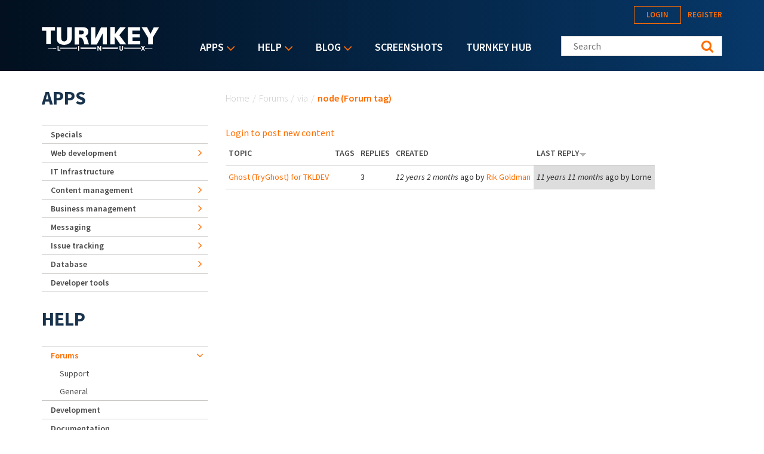

--- FILE ---
content_type: text/html; charset=utf-8
request_url: https://accounts.google.com/o/oauth2/postmessageRelay?parent=https%3A%2F%2Fwww.turnkeylinux.org&jsh=m%3B%2F_%2Fscs%2Fabc-static%2F_%2Fjs%2Fk%3Dgapi.lb.en.2kN9-TZiXrM.O%2Fd%3D1%2Frs%3DAHpOoo_B4hu0FeWRuWHfxnZ3V0WubwN7Qw%2Fm%3D__features__
body_size: 162
content:
<!DOCTYPE html><html><head><title></title><meta http-equiv="content-type" content="text/html; charset=utf-8"><meta http-equiv="X-UA-Compatible" content="IE=edge"><meta name="viewport" content="width=device-width, initial-scale=1, minimum-scale=1, maximum-scale=1, user-scalable=0"><script src='https://ssl.gstatic.com/accounts/o/2580342461-postmessagerelay.js' nonce="iTYOl8npJMNZKSfe0DlTTQ"></script></head><body><script type="text/javascript" src="https://apis.google.com/js/rpc:shindig_random.js?onload=init" nonce="iTYOl8npJMNZKSfe0DlTTQ"></script></body></html>

--- FILE ---
content_type: application/javascript
request_url: https://www.turnkeylinux.org/files/advagg_js/js__8tit8-UPRxiwSj9LwUkUuHKmUhf6sB2b7Yc56JgvKug__EPJtKpKEqUyic5JOukn0LTNP-w2nqmgPhkkr0dkUqOI__YFnSzDLxdhQQ02jYpkt3rMqHJxZOlkIaBsTcHocF3q8.js
body_size: 4521
content:

jQuery.cookie=function(key,value,options){if(arguments.length>1&&(value===null||typeof value!=="object")){options=jQuery.extend({},options);if(value===null){options.expires=-1;}
if(typeof options.expires==='number'){var days=options.expires,t=options.expires=new Date();t.setDate(t.getDate()+days);}
return(document.cookie=[encodeURIComponent(key),'=',options.raw?String(value):encodeURIComponent(String(value)),options.expires?'; expires='+options.expires.toUTCString():'',options.path?'; path='+options.path:'',options.domain?'; domain='+options.domain:'',options.secure?'; secure':''].join(''));}
options=value||{};var result,decode=options.raw?function(s){return s;}:decodeURIComponent;return(result=new RegExp('(?:^|; )'+encodeURIComponent(key)+'=([^;]*)').exec(document.cookie))?decode(result[1]):null;};;;/*})'"*/

(function($){$.fn.drupalGetSummary=function(){var callback=this.data('summaryCallback');return(this[0]&&callback)?$.trim(callback(this[0])):'';};$.fn.drupalSetSummary=function(callback){var self=this;if(typeof callback!='function'){var val=callback;callback=function(){return val;};}
return this.data('summaryCallback',callback).unbind('formUpdated.summary').bind('formUpdated.summary',function(){self.trigger('summaryUpdated');}).trigger('summaryUpdated');};Drupal.behaviors.formUpdated={attach:function(context){var events='change.formUpdated click.formUpdated blur.formUpdated keyup.formUpdated';$(context).find(':input').andSelf().filter(':input').unbind(events).bind(events,function(){$(this).trigger('formUpdated');});}};Drupal.behaviors.fillUserInfoFromCookie={attach:function(context,settings){$('form.user-info-from-cookie').once('user-info-from-cookie',function(){var formContext=this;$.each(['name','mail','homepage'],function(){var $element=$('[name='+this+']',formContext);var cookie=$.cookie('Drupal.visitor.'+this);if($element.length&&cookie){$element.val(cookie);}});});}};})(jQuery);;;/*})'"*/

(function($){Drupal.behaviors.formSingleSubmit={attach:function(){function onFormSubmit(e){var $form=$(e.currentTarget);var formValues=$form.serialize();var previousValues=$form.attr('data-drupal-form-submit-last');if(previousValues===formValues){e.preventDefault();}
else{$form.attr('data-drupal-form-submit-last',formValues);}}
$('body').once('form-single-submit').delegate('form:not([method~="GET"])','submit.singleSubmit',onFormSubmit);}};})(jQuery);;;/*})'"*/

function hashcash_create(formfield){var ajax_options={async:false,cache:false,url:Drupal.settings.hashcash.url+'/'+document.getElementById(formfield).value,dataType:'text',success:function(formfield_value){set_form_field(formfield,formfield_value);}};jQuery.ajax(ajax_options);}
function set_form_field(formfield,formfield_value){var shafound=false;var hashcash='';var new_field_value='';while(!shafound){new_field_value=formfield_value+randomString(20);hashcash=SHA1(new_field_value);if(hashcash.substring(0,2)=="00"){shafound=true;}}
document.getElementById(formfield).value=new_field_value;}
function randomString(string_length){var chars="0123456789ABCDEFGHIJKLMNOPQRSTUVWXTZabcdefghiklmnopqrstuvwxyz";var randomstring='';for(var i=0;i<string_length;i++){var rnum=Math.floor(Math.random()*chars.length);randomstring+=chars.substring(rnum,rnum+1);}
return randomstring;}
function SHA1(msg){function rotate_left(n,s){var t4=(n<<s)|(n>>>(32-s));return t4;};function lsb_hex(val){var str="";var i;var vh;var vl;for(i=0;i<=6;i+=2){vh=(val>>>(i*4+4))&0x0f;vl=(val>>>(i*4))&0x0f;str+=vh.toString(16)+vl.toString(16);}
return str;};function cvt_hex(val){var str="";var i;var v;for(i=7;i>=0;i--){v=(val>>>(i*4))&0x0f;str+=v.toString(16);}
return str;};function Utf8Encode(string){string=string.replace(/\r\n/g,"\n");var utftext="";for(var n=0;n<string.length;n++){var c=string.charCodeAt(n);if(c<128){utftext+=String.fromCharCode(c);}
else if((c>127)&&(c<2048)){utftext+=String.fromCharCode((c>>6)|192);utftext+=String.fromCharCode((c&63)|128);}
else{utftext+=String.fromCharCode((c>>12)|224);utftext+=String.fromCharCode(((c>>6)&63)|128);utftext+=String.fromCharCode((c&63)|128);}}
return utftext;};var blockstart;var i,j;var W=new Array(80);var H0=0x67452301;var H1=0xEFCDAB89;var H2=0x98BADCFE;var H3=0x10325476;var H4=0xC3D2E1F0;var A,B,C,D,E;var temp;msg=Utf8Encode(msg);var msg_len=msg.length;var word_array=new Array();for(i=0;i<msg_len-3;i+=4){j=msg.charCodeAt(i)<<24|msg.charCodeAt(i+1)<<16|msg.charCodeAt(i+2)<<8|msg.charCodeAt(i+3);word_array.push(j);}
switch(msg_len%4){case 0:i=0x080000000;break;case 1:i=msg.charCodeAt(msg_len-1)<<24|0x0800000;break;case 2:i=msg.charCodeAt(msg_len-2)<<24|msg.charCodeAt(msg_len-1)<<16|0x08000;break;case 3:i=msg.charCodeAt(msg_len-3)<<24|msg.charCodeAt(msg_len-2)<<16|msg.charCodeAt(msg_len-1)<<8|0x80;break;}
word_array.push(i);while((word_array.length%16)!=14)word_array.push(0);word_array.push(msg_len>>>29);word_array.push((msg_len<<3)&0x0ffffffff);for(blockstart=0;blockstart<word_array.length;blockstart+=16){for(i=0;i<16;i++)W[i]=word_array[blockstart+i];for(i=16;i<=79;i++)W[i]=rotate_left(W[i-3]^W[i-8]^W[i-14]^W[i-16],1);A=H0;B=H1;C=H2;D=H3;E=H4;for(i=0;i<=19;i++){temp=(rotate_left(A,5)+((B&C)|(~B&D))+E+W[i]+0x5A827999)&0x0ffffffff;E=D;D=C;C=rotate_left(B,30);B=A;A=temp;}
for(i=20;i<=39;i++){temp=(rotate_left(A,5)+(B^C^D)+E+W[i]+0x6ED9EBA1)&0x0ffffffff;E=D;D=C;C=rotate_left(B,30);B=A;A=temp;}
for(i=40;i<=59;i++){temp=(rotate_left(A,5)+((B&C)|(B&D)|(C&D))+E+W[i]+0x8F1BBCDC)&0x0ffffffff;E=D;D=C;C=rotate_left(B,30);B=A;A=temp;}
for(i=60;i<=79;i++){temp=(rotate_left(A,5)+(B^C^D)+E+W[i]+0xCA62C1D6)&0x0ffffffff;E=D;D=C;C=rotate_left(B,30);B=A;A=temp;}
H0=(H0+A)&0x0ffffffff;H1=(H1+B)&0x0ffffffff;H2=(H2+C)&0x0ffffffff;H3=(H3+D)&0x0ffffffff;H4=(H4+E)&0x0ffffffff;}
var temp=cvt_hex(H0)+cvt_hex(H1)+cvt_hex(H2)+cvt_hex(H3)+cvt_hex(H4);return temp.toLowerCase();};;/*})'"*/

(function($){Drupal.behaviors.commentNotify={attach:function(context){$('#edit-notify',context).bind('change',function(){$('#edit-notify-type',context)
[this.checked?'show':'hide']().find('input[type=checkbox]:checked').attr('checked','checked');}).trigger('change');}}})(jQuery);;;/*})'"*/

(function($){Drupal.behaviors.custom_search={attach:function(context){if(!Drupal.settings.custom_search.solr){$('form.search-form',context).submit(function(){var $this=$(this);var box=$this.find('input.custom-search-box');if(box.val()!=undefined&&box.val()==''){$this.find('input.custom-search-box').addClass('error');return false;}
if($this.find('#edit-keys').parents('div.element-invisible').attr('class')=='element-invisible'){$this.find('#edit-keys').val($this.find('#edit-or').val());$this.find('#edit-or').val('');}
return true;});}
$('form.search-form').attr('target',Drupal.settings.custom_search.form_target);$('form.search-form input.custom-search-box',context).bind('click focus',function(e){var $parentForm=$(this).parents('form');var popup=$parentForm.find('fieldset.custom_search-popup');if(popup.find('input,select').length&&!popup.hasClass('opened')){popup.fadeIn().addClass('opened');}
e.stopPropagation();});$(document).bind('click focus',function(){$('fieldset.custom_search-popup').hide().removeClass('opened');});$('.custom-search-selector input:checkbox',context).each(function(){var el=$(this);if(el.val()=='c-all'){el.change(function(){$(this).parents('.custom-search-selector').find('input:checkbox[value!=c-all]').attr('checked',false);});}
else{if(el.val().substr(0,2)=='c-'){el.change(function(){$('.custom-search-selector input:checkbox').each(function(){if($(this).val().substr(0,2)=='o-'){$(this).attr('checked',false);}});$(this).parents('.custom-search-selector').find('input:checkbox[value=c-all]').attr('checked',false);});}else{el.change(function(){$(this).parents('.custom-search-selector').find('input:checkbox[value!='+el.val()+']').attr('checked',false);});}}});var popup=$('fieldset.custom_search-popup:not(.custom_search-processed)',context).addClass("custom_search-processed");popup.click(function(e){e.stopPropagation();})
popup.append('<a class="custom_search-popup-close" href="#">'+Drupal.t('Close')+'</a>');$('a.custom_search-popup-close').click(function(e){$('fieldset.custom_search-popup.opened').hide().removeClass('opened');e.preventDefault();});}}})(jQuery);;;/*})'"*/

(function($){Drupal.behaviors.tableHeader={attach:function(context,settings){if(!$.support.positionFixed){return;}
$('table.sticky-enabled',context).once('tableheader',function(){$(this).data("drupal-tableheader",new Drupal.tableHeader(this));});}};Drupal.tableHeader=function(table){var self=this;this.originalTable=$(table);this.originalHeader=$(table).children('thead');this.originalHeaderCells=this.originalHeader.find('> tr > th');this.displayWeight=null;this.originalTable.bind('columnschange',function(e,display){self.widthCalculated=(self.displayWeight!==null&&self.displayWeight===display);self.displayWeight=display;});this.stickyTable=$('<table class="sticky-header"/>').insertBefore(this.originalTable).css({position:'fixed',top:'0px'});this.stickyHeader=this.originalHeader.clone(true).hide().appendTo(this.stickyTable);this.stickyHeaderCells=this.stickyHeader.find('> tr > th');this.originalTable.addClass('sticky-table');$(window).bind('scroll.drupal-tableheader',$.proxy(this,'eventhandlerRecalculateStickyHeader')).bind('resize.drupal-tableheader',{calculateWidth:true},$.proxy(this,'eventhandlerRecalculateStickyHeader')).bind('drupalDisplaceAnchor.drupal-tableheader',function(){window.scrollBy(0,-self.stickyTable.outerHeight());}).bind('drupalDisplaceFocus.drupal-tableheader',function(event){if(self.stickyVisible&&event.clientY<(self.stickyOffsetTop+self.stickyTable.outerHeight())&&event.$target.closest('sticky-header').length===0){window.scrollBy(0,-self.stickyTable.outerHeight());}}).triggerHandler('resize.drupal-tableheader');this.stickyHeader.show();};Drupal.tableHeader.callHeaderOffsetFunction=function(accessor){accessor=accessor.split('.');var callback=window;for(var i=0,len=accessor.length-1;i<len;i++){if(typeof callback[accessor[i]]!=='function'&&typeof callback[accessor[i]]!='object'){return 0;}
callback=callback[accessor[i]];}
if(typeof callback[accessor[accessor.length-1]]==='function'){return callback[accessor[accessor.length-1]]();}
return 0;};Drupal.tableHeader.prototype.eventhandlerRecalculateStickyHeader=function(event){var self=this;var calculateWidth=event.data&&event.data.calculateWidth;this.stickyOffsetTop=Drupal.settings.tableHeaderOffset?Drupal.tableHeader.callHeaderOffsetFunction(Drupal.settings.tableHeaderOffset):0;this.stickyTable.css('top',this.stickyOffsetTop+'px');var viewHeight=document.documentElement.scrollHeight||document.body.scrollHeight;if(calculateWidth||this.viewHeight!==viewHeight){this.viewHeight=viewHeight;this.vPosition=this.originalTable.offset().top-4-this.stickyOffsetTop;this.hPosition=this.originalTable.offset().left;this.vLength=this.originalTable[0].clientHeight-100;calculateWidth=true;}
var hScroll=document.documentElement.scrollLeft||document.body.scrollLeft;var vOffset=(document.documentElement.scrollTop||document.body.scrollTop)-this.vPosition;this.stickyVisible=vOffset>0&&vOffset<this.vLength;this.stickyTable.css({left:(-hScroll+this.hPosition)+'px',visibility:this.stickyVisible?'visible':'hidden'});if(this.stickyVisible&&(calculateWidth||!this.widthCalculated)){this.widthCalculated=true;var $that=null;var $stickyCell=null;var display=null;var cellWidth=null;for(var i=0,il=this.originalHeaderCells.length;i<il;i+=1){$that=$(this.originalHeaderCells[i]);$stickyCell=this.stickyHeaderCells.eq($that.index());display=$that.css('display');if(display!=='none'){cellWidth=$that.css('width');if(cellWidth==='auto'){cellWidth=$that[0].clientWidth+'px';}
$stickyCell.css({'width':cellWidth,'display':display});}
else{$stickyCell.css('display','none');}}
this.stickyTable.css('width',this.originalTable.outerWidth());}};})(jQuery);;;/*})'"*/

(function($){Drupal.googleanalytics={};$(document).ready(function(){$(document.body).bind("mousedown keyup touchstart",function(event){$(event.target).closest("a,area").each(function(){if(Drupal.googleanalytics.isInternal(this.href)){if($(this).is('.colorbox')&&(Drupal.settings.googleanalytics.trackColorbox)){}
else if(Drupal.settings.googleanalytics.trackDownload&&Drupal.googleanalytics.isDownload(this.href)){ga("send",{"hitType":"event","eventCategory":"Downloads","eventAction":Drupal.googleanalytics.getDownloadExtension(this.href).toUpperCase(),"eventLabel":Drupal.googleanalytics.getPageUrl(this.href),"transport":"beacon"});}
else if(Drupal.googleanalytics.isInternalSpecial(this.href)){ga("send",{"hitType":"pageview","page":Drupal.googleanalytics.getPageUrl(this.href),"transport":"beacon"});}}
else{if(Drupal.settings.googleanalytics.trackMailto&&$(this).is("a[href^='mailto:'],area[href^='mailto:']")){ga("send",{"hitType":"event","eventCategory":"Mails","eventAction":"Click","eventLabel":this.href.substring(7),"transport":"beacon"});}
else if(Drupal.settings.googleanalytics.trackOutbound&&this.href.match(/^\w+:\/\//i)){if(Drupal.settings.googleanalytics.trackDomainMode!==2||(Drupal.settings.googleanalytics.trackDomainMode===2&&!Drupal.googleanalytics.isCrossDomain(this.hostname,Drupal.settings.googleanalytics.trackCrossDomains))){ga("send",{"hitType":"event","eventCategory":"Outbound links","eventAction":"Click","eventLabel":this.href,"transport":"beacon"});}}}});});if(Drupal.settings.googleanalytics.trackUrlFragments){window.onhashchange=function(){ga("send",{"hitType":"pageview","page":location.pathname+location.search+location.hash});};}
if(Drupal.settings.googleanalytics.trackColorbox){$(document).bind("cbox_complete",function(){var href=$.colorbox.element().attr("href");if(href){ga("send",{"hitType":"pageview","page":Drupal.googleanalytics.getPageUrl(href)});}});}});Drupal.googleanalytics.isCrossDomain=function(hostname,crossDomains){if(!crossDomains){return false;}
else{return $.inArray(hostname,crossDomains)>-1?true:false;}};Drupal.googleanalytics.isDownload=function(url){var isDownload=new RegExp("\\.("+Drupal.settings.googleanalytics.trackDownloadExtensions+")([\?#].*)?$","i");return isDownload.test(url);};Drupal.googleanalytics.isInternal=function(url){var isInternal=new RegExp("^(https?):\/\/"+window.location.host,"i");return isInternal.test(url);};Drupal.googleanalytics.isInternalSpecial=function(url){var isInternalSpecial=new RegExp("(\/go\/.*)$","i");return isInternalSpecial.test(url);};Drupal.googleanalytics.getPageUrl=function(url){var extractInternalUrl=new RegExp("^(https?):\/\/"+window.location.host,"i");return url.replace(extractInternalUrl,'');};Drupal.googleanalytics.getDownloadExtension=function(url){var extractDownloadextension=new RegExp("\\.("+Drupal.settings.googleanalytics.trackDownloadExtensions+")([\?#].*)?$","i");var extension=extractDownloadextension.exec(url);return(extension===null)?'':extension[1];};})(jQuery);;;/*})'"*/

(function($){Drupal.antibot={};Drupal.behaviors.antibot={attach:function(context){Drupal.settings.antibot.human=false;$('body').mousemove(function(){Drupal.antibot.unlockForms();});$('body').bind('touchmove',function(){Drupal.antibot.unlockForms();});$('body').keydown(function(e){if((e.keyCode==9)||(e.keyCode==13)){Drupal.antibot.unlockForms();}});}};Drupal.antibot.unlockForms=function(){if(!Drupal.settings.antibot.human){for(var id in Drupal.settings.antibot.forms){$('form#'+id).attr('action',Drupal.settings.antibot.forms[id].action);if(Drupal.settings.antibot.forms[id].key){$('form#'+id).find('input[name="antibot_key"]').val(Drupal.settings.antibot.forms[id].key);}}
Drupal.settings.antibot.human=true;}};})(jQuery);;;/*})'"*/

(function($){Drupal.behaviors.openid={attach:function(context){var loginElements=$('.form-item-name, .form-item-pass, li.openid-link');var openidElements=$('.form-item-openid-identifier, li.user-link');var cookie=$.cookie('Drupal.visitor.openid_identifier');if(!$('#edit-openid-identifier.openid-processed').length){if(cookie){$('#edit-openid-identifier').val(cookie);}
if($('#edit-openid-identifier').val()||location.hash=='#openid-login'){$('#edit-openid-identifier').addClass('openid-processed');loginElements.hide();openidElements.css('display','block');}}
$('li.openid-link:not(.openid-processed)',context).addClass('openid-processed').click(function(){loginElements.hide();openidElements.css('display','block');$('#edit-name, #edit-pass').removeClass('error');$('div.messages.error').hide();$('#edit-openid-identifier')[0].focus();return false;});$('li.user-link:not(.openid-processed)',context).addClass('openid-processed').click(function(){openidElements.hide();loginElements.css('display','block');$('#edit-openid-identifier').val('').removeClass('error');$('div.messages.error').css('display','block');$('#edit-name')[0].focus();return false;});}};})(jQuery);;;/*})'"*/
